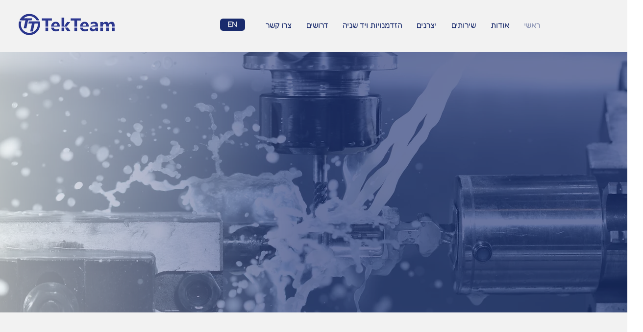

--- FILE ---
content_type: text/css; charset=utf-8
request_url: https://www.tekteam.co.il/_serverless/pro-gallery-css-v4-server/layoutCss?ver=2&id=comp-mfarq5u1&items=3421_365_209%7C3422_687_378%7C3346_1686_576%7C3658_713_277%7C3518_871_353%7C3450_809_397%7C3276_356_175%7C3509_1383_523%7C3421_365_209%7C3422_687_378%7C3346_1686_576%7C3658_713_277%7C3518_871_353%7C3450_809_397%7C3276_356_175%7C3509_1383_523%7C3421_365_209%7C3422_687_378%7C3346_1686_576%7C3658_713_277&container=1576_1060_80_720&options=layoutParams_cropRatio:1.7777777777777777%7ClayoutParams_structure_galleryRatio_value:0%7ClayoutParams_repeatingGroupTypes:%7ClayoutParams_gallerySpacing:0%7CgroupTypes:1%7CnumberOfImagesPerRow:3%7CcollageAmount:0.8%7CtextsVerticalPadding:0%7CtextsHorizontalPadding:0%7CcalculateTextBoxHeightMode:MANUAL%7CtargetItemSize:35%7CcubeRatio:1.7777777777777777%7CexternalInfoHeight:0%7CexternalInfoWidth:0%7CisRTL:true%7CisVertical:false%7CminItemSize:120%7CgroupSize:1%7CchooseBestGroup:true%7CcubeImages:false%7CcubeType:fit%7CsmartCrop:false%7CcollageDensity:1%7CimageMargin:100%7ChasThumbnails:false%7CgalleryThumbnailsAlignment:bottom%7CgridStyle:0%7CtitlePlacement:SHOW_ON_HOVER%7CarrowsSize:40%7CslideshowInfoSize:200%7CimageInfoType:NO_BACKGROUND%7CtextBoxHeight:0%7CscrollDirection:1%7CgalleryLayout:4%7CgallerySizeType:smart%7CgallerySize:35%7CcropOnlyFill:true%7CnumberOfImagesPerCol:1%7CgroupsPerStrip:0%7Cscatter:0%7CenableInfiniteScroll:true%7CthumbnailSpacings:5%7CarrowsPosition:0%7CthumbnailSize:120%7CcalculateTextBoxWidthMode:PERCENT%7CtextBoxWidthPercent:50%7CuseMaxDimensions:false%7CrotatingGroupTypes:%7CfixedColumns:0%7CrotatingCropRatios:%7CgallerySizePx:0%7CplaceGroupsLtr:false
body_size: 71
content:
#pro-gallery-comp-mfarq5u1 .pro-gallery-parent-container{ width: 1060px !important; height: 80px !important; } #pro-gallery-comp-mfarq5u1 [data-hook="item-container"][data-idx="0"].gallery-item-container{opacity: 1 !important;display: block !important;transition: opacity .2s ease !important;top: 0px !important;left: auto !important;right: 0px !important;height: 80px !important;width: 140px !important;} #pro-gallery-comp-mfarq5u1 [data-hook="item-container"][data-idx="0"] .gallery-item-common-info-outer{height: 100% !important;} #pro-gallery-comp-mfarq5u1 [data-hook="item-container"][data-idx="0"] .gallery-item-common-info{height: 100% !important;width: 100% !important;} #pro-gallery-comp-mfarq5u1 [data-hook="item-container"][data-idx="0"] .gallery-item-wrapper{width: 140px !important;height: 80px !important;margin: 0 !important;} #pro-gallery-comp-mfarq5u1 [data-hook="item-container"][data-idx="0"] .gallery-item-content{width: 140px !important;height: 80px !important;margin: 0px 0px !important;opacity: 1 !important;} #pro-gallery-comp-mfarq5u1 [data-hook="item-container"][data-idx="0"] .gallery-item-hover{width: 140px !important;height: 80px !important;opacity: 1 !important;} #pro-gallery-comp-mfarq5u1 [data-hook="item-container"][data-idx="0"] .item-hover-flex-container{width: 140px !important;height: 80px !important;margin: 0px 0px !important;opacity: 1 !important;} #pro-gallery-comp-mfarq5u1 [data-hook="item-container"][data-idx="0"] .gallery-item-wrapper img{width: 100% !important;height: 100% !important;opacity: 1 !important;} #pro-gallery-comp-mfarq5u1 [data-hook="item-container"][data-idx="1"].gallery-item-container{opacity: 1 !important;display: block !important;transition: opacity .2s ease !important;top: 0px !important;left: auto !important;right: 240px !important;height: 80px !important;width: 145px !important;} #pro-gallery-comp-mfarq5u1 [data-hook="item-container"][data-idx="1"] .gallery-item-common-info-outer{height: 100% !important;} #pro-gallery-comp-mfarq5u1 [data-hook="item-container"][data-idx="1"] .gallery-item-common-info{height: 100% !important;width: 100% !important;} #pro-gallery-comp-mfarq5u1 [data-hook="item-container"][data-idx="1"] .gallery-item-wrapper{width: 145px !important;height: 80px !important;margin: 0 !important;} #pro-gallery-comp-mfarq5u1 [data-hook="item-container"][data-idx="1"] .gallery-item-content{width: 145px !important;height: 80px !important;margin: 0px 0px !important;opacity: 1 !important;} #pro-gallery-comp-mfarq5u1 [data-hook="item-container"][data-idx="1"] .gallery-item-hover{width: 145px !important;height: 80px !important;opacity: 1 !important;} #pro-gallery-comp-mfarq5u1 [data-hook="item-container"][data-idx="1"] .item-hover-flex-container{width: 145px !important;height: 80px !important;margin: 0px 0px !important;opacity: 1 !important;} #pro-gallery-comp-mfarq5u1 [data-hook="item-container"][data-idx="1"] .gallery-item-wrapper img{width: 100% !important;height: 100% !important;opacity: 1 !important;} #pro-gallery-comp-mfarq5u1 [data-hook="item-container"][data-idx="2"].gallery-item-container{opacity: 1 !important;display: block !important;transition: opacity .2s ease !important;top: 0px !important;left: auto !important;right: 485px !important;height: 80px !important;width: 234px !important;} #pro-gallery-comp-mfarq5u1 [data-hook="item-container"][data-idx="2"] .gallery-item-common-info-outer{height: 100% !important;} #pro-gallery-comp-mfarq5u1 [data-hook="item-container"][data-idx="2"] .gallery-item-common-info{height: 100% !important;width: 100% !important;} #pro-gallery-comp-mfarq5u1 [data-hook="item-container"][data-idx="2"] .gallery-item-wrapper{width: 234px !important;height: 80px !important;margin: 0 !important;} #pro-gallery-comp-mfarq5u1 [data-hook="item-container"][data-idx="2"] .gallery-item-content{width: 234px !important;height: 80px !important;margin: 0px 0px !important;opacity: 1 !important;} #pro-gallery-comp-mfarq5u1 [data-hook="item-container"][data-idx="2"] .gallery-item-hover{width: 234px !important;height: 80px !important;opacity: 1 !important;} #pro-gallery-comp-mfarq5u1 [data-hook="item-container"][data-idx="2"] .item-hover-flex-container{width: 234px !important;height: 80px !important;margin: 0px 0px !important;opacity: 1 !important;} #pro-gallery-comp-mfarq5u1 [data-hook="item-container"][data-idx="2"] .gallery-item-wrapper img{width: 100% !important;height: 100% !important;opacity: 1 !important;} #pro-gallery-comp-mfarq5u1 [data-hook="item-container"][data-idx="3"]{display: none !important;} #pro-gallery-comp-mfarq5u1 [data-hook="item-container"][data-idx="4"]{display: none !important;} #pro-gallery-comp-mfarq5u1 [data-hook="item-container"][data-idx="5"]{display: none !important;} #pro-gallery-comp-mfarq5u1 [data-hook="item-container"][data-idx="6"]{display: none !important;} #pro-gallery-comp-mfarq5u1 [data-hook="item-container"][data-idx="7"]{display: none !important;} #pro-gallery-comp-mfarq5u1 [data-hook="item-container"][data-idx="8"]{display: none !important;} #pro-gallery-comp-mfarq5u1 [data-hook="item-container"][data-idx="9"]{display: none !important;} #pro-gallery-comp-mfarq5u1 [data-hook="item-container"][data-idx="10"]{display: none !important;} #pro-gallery-comp-mfarq5u1 [data-hook="item-container"][data-idx="11"]{display: none !important;} #pro-gallery-comp-mfarq5u1 [data-hook="item-container"][data-idx="12"]{display: none !important;} #pro-gallery-comp-mfarq5u1 [data-hook="item-container"][data-idx="13"]{display: none !important;} #pro-gallery-comp-mfarq5u1 [data-hook="item-container"][data-idx="14"]{display: none !important;} #pro-gallery-comp-mfarq5u1 [data-hook="item-container"][data-idx="15"]{display: none !important;} #pro-gallery-comp-mfarq5u1 [data-hook="item-container"][data-idx="16"]{display: none !important;} #pro-gallery-comp-mfarq5u1 [data-hook="item-container"][data-idx="17"]{display: none !important;} #pro-gallery-comp-mfarq5u1 [data-hook="item-container"][data-idx="18"]{display: none !important;} #pro-gallery-comp-mfarq5u1 [data-hook="item-container"][data-idx="19"]{display: none !important;} #pro-gallery-comp-mfarq5u1 .pro-gallery-prerender{height:80px !important;}#pro-gallery-comp-mfarq5u1 {height:80px !important; width:1060px !important;}#pro-gallery-comp-mfarq5u1 .pro-gallery-margin-container {height:80px !important;}#pro-gallery-comp-mfarq5u1 .one-row:not(.thumbnails-gallery) {height:130px !important; width:1160px !important;}#pro-gallery-comp-mfarq5u1 .one-row:not(.thumbnails-gallery) .gallery-horizontal-scroll {height:130px !important;}#pro-gallery-comp-mfarq5u1 .pro-gallery-parent-container:not(.gallery-slideshow) [data-hook=group-view] .item-link-wrapper::before {height:130px !important; width:1160px !important;}#pro-gallery-comp-mfarq5u1 .pro-gallery-parent-container {height:80px !important; width:1060px !important;}